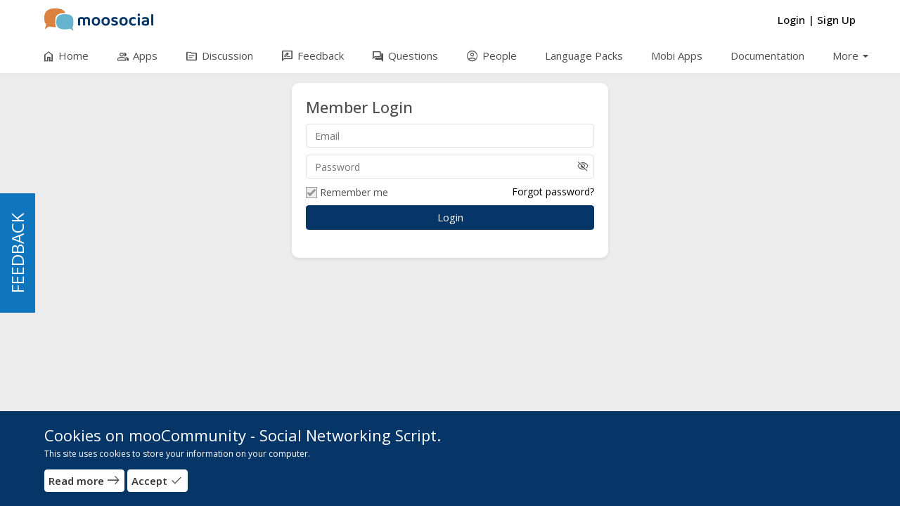

--- FILE ---
content_type: text/javascript
request_url: https://community.moosocial.com/sticky_sidebar/js/sidebar-sticky.min.js?v=94
body_size: 5001
content:
!function(t,o){"function"==typeof define&&define.amd?define(["jquery","mooStickyKit"],o):"object"==typeof exports?module.exports=o(require("jquery")):t.mooSidebarSticky=o(t.jQuery)}(this,(function(t,o){var i={offset_top:50,offset_bottom:5,bottoming:!0,parent:"[sticky-parent]"},n=t("#center"),e=0,a=t("#leftnav"),c=0,d=!1,l=!1,r=!1,w=t("#right"),f=0,k=!1,h=!1,s=!1,b=function(){if(a.length>0&&n.length>0){e=n.height(),c=a.height();var t=a.css("float");"left"===t||"right"===t?e>c&&(l=!0):console.log("not floating left or right")}},u=function(){a.length>0&&(t(window).width()<992?d=!0:!0===l&&(a.stick_in_parent(i),a.on("sticky_kit:stick",(function(o){t("body").trigger("stickySideBarCallback",[{position:"west",element:o.target,event:"has-stuck"}])})),a.on("sticky_kit:unstick",(function(o){t("body").trigger("stickySideBarCallback",[{position:"west",element:o.target,event:"has-unstuck"}])}))))},y=function(){d=!0,a.trigger("sticky_kit:detach")},g=function(){!0===r?t(window).resize((function(){t(window).width()<992?y():(a.trigger("sticky_kit:recalc"),!0===d?(d=!1,a.stick_in_parent(i)):w.trigger("sticky_kit:recalc"))})):y()},C=function(){if(w.length>0&&n.length>0){e=n.height(),f=w.height();var t=w.css("float");"left"===t||"right"===t?e>f&&(h=!0):console.log("not floating left or right")}},m=function(){w.length>0&&(t(window).width()<992?k=!0:!0===h&&(w.stick_in_parent(i),w.on("sticky_kit:stick",(function(o){t("body").trigger("stickySideBarCallback",[{position:"east",element:o.target,event:"has-stuck"}])})),w.on("sticky_kit:unstick",(function(o){t("body").trigger("stickySideBarCallback",[{position:"east",element:o.target,event:"has-unstuck"}])}))))},S=function(){k=!0,w.trigger("sticky_kit:detach")},p=function(){!0===s?t(window).resize((function(){t(window).width()<992?S():(w.trigger("sticky_kit:recalc"),!0===k?(k=!1,w.stick_in_parent(i)):w.trigger("sticky_kit:recalc"))})):S()},v=function(){!1===l?(b(),u(),!0===l&&!1===r&&(r=!0,g())):(b(),!1===l&&y()),!1===h?(C(),m(),!0===h&&!1===s&&(s=!0,p())):(b(),!1===l&&S()),!0!==l&&!0!==h||t(document.body).trigger("sticky_kit:recalc")},_=function(){y(),b(),u(),!0===l&&(r=!0,g()),S(),C(),m(),!0===h&&(s=!0,p())};return{callbackLoadMoreResults:function(){v()},init:function(o){i=t.extend({},i,o),n.parent().attr("sticky-parent",""),b(),u(),!0===l&&(r=!0,g()),C(),m(),!0===h&&(s=!0,p()),t("body").on("onLoadMoreStickySideBarCallback",(function(o,i){t(window).width()>=992&&v()})),t("body").on("onReLoadStickySideBarCallback",(function(o,i){t(window).width()>=992&&_()})),t("body").on("onStickySideBarReload",(function(o,i){t(window).width()>=992&&_()})),t("body").on("afterMoreResultsBehaviorCallback",(function(o,i){t(window).width()>=992&&v()})),t("body").on("afterChangeProfileTypeUserCallback",(function(o,i){t(window).width()>=992&&_()})),t("body").on("afterSearchPeopleUserCallback",(function(o,i){t(window).width()>=992&&_()})),t("body").on("afterAjaxMenuServerJSCallback",(function(o,i){t(window).width()>=992&&_()})),t("body").on("afterAjaxSearchServerJSCallback",(function(o,i){t(window).width()>=992&&_()})),t("body").on("afterAjaxSearchGlobalSearchCallback",(function(o,i){t(window).width()>=992&&_()})),t("body").on("afterPostWallCallbackSuccess",(function(o,i){t(window).width()>=992&&_()})),t("body").on("afterPreviewLinkWallCallback",(function(o,i){t(window).width()>=992&&_()})),t("body").on("afterDestroyPreviewLinkWallCallback",(function(o,i){t(window).width()>=992&&_()})),t("body").on("afterUploadWallVideoCallback",(function(o,i){t(window).width()>=992&&_()})),t("body").on("afterUploadWallPhotoCallback",(function(o,i){t(window).width()>=992&&_()})),t("body").on("afterDeleteWallPhotoCallback",(function(o,i){t(window).width()>=992&&_()})),t("body").on("afterRemoveActivityCallback",(function(o,i){t(window).width()>=992&&_()})),t("body").on("afterLoadFormEditActivityCallback",(function(o,i){t(window).width()>=992&&_()})),t("body").on("afterCancelFormEditActivityCallback",(function(o,i){t(window).width()>=992&&_()})),t("body").on("afterShowFormCommentCallback",(function(o,i){t(window).width()>=992&&_()})),t("body").on("afterPostCommentCallback",(function(o,i){t(window).width()>=992&&_()})),t("body").on("afterRemoveActivityCommentCallback",(function(o,i){t(window).width()>=992&&_()})),t("body").on("afterShowFormEditCommentCallback",(function(o,i){t(window).width()>=992&&_()})),t("body").on("afterCancelFormEditCommentCallback",(function(o,i){t(window).width()>=992&&_()})),t("body").on("afterRemovePhotoCommentCallback",(function(o,i){t(window).width()>=992&&_()})),t("body").on("afterShowMoreServerJSCallback",(function(o,i){t(window).width()>=992&&_()})),t("body").on("afterShowStatusBoxCallback",(function(o,i){t(window).width()>=992&&_()})),t("body").on("afterLoadHitStatsCallback",(function(o,i){t(window).width()>=992&&_()})),t("body").on("afterLoadFlexSliderInitCallback",(function(o,i){t(window).width()>=992&&_()})),t(".collapse").on("hidden.bs.collapse",(function(){t(window).width()>=992&&_()})),t(".collapse").on("shown.bs.collapse",(function(){t(window).width()>=992&&_()}))}}}));

--- FILE ---
content_type: text/javascript
request_url: https://community.moosocial.com/js/responsive.min.js?v=94
body_size: 7630
content:
/* Copyright (c) SocialLOFT LLC
 * mooSocial - The Web 2.0 Social Network Software
 * @website: http://www.moosocial.com
 * @author: mooSocial
 * @license: https://moosocial.com/license/
*/ !function(e,i){"function"==typeof define&&define.amd?define(["jquery","bootstrap","sidebarModal","mooCoreMenu","mooNiceSelect"],i):"object"==typeof exports?module.exports=i(require("jquery")):e.mooResponsive=i(e.jQuery)}(this,function(e){var i,n,t=function(){var e=window,i="inner";return"innerWidth"in window||(i="client",e=document.documentElement||document.body),e[i+"Width"]},o=function(){e("#leftnav").hasClass("in")&&992>t()||e("#leftnav").sidebarModal("hide"),e("#right").hasClass("in")&&992>t()||e("#right").sidebarModal("hide"),992>t()?(e("#leftnav").hasClass("in")||e("#leftnav").addClass("modal-mobile fade").css("display","none"),e("#right").hasClass("in")||e("#right").addClass("modal-mobile fade").css("display","none")):(e("#leftnav").removeClass("modal-mobile fade").css("display","block"),e("#right").removeClass("modal-mobile fade").css("display","block"))},a=function(){var i=e("#mainMenuSection").find(e(".core-menu-link.active")[0]);if(i.length>0){var n=i.find(".core-menu-icon").text(),o=i.find(".core-menu-text").text();""==n&&(n="menu"),e("#mainMenuMobileToggle").find(".main-menu-toggle-text").text(o),e("#mainMenuMobileToggle").find(".main-menu-toggle-icon").text(n)}e("#mainMenuMobileToggle").click(function(e){e.preventDefault(),992>t()&&s()}),e("#mainMenuOverview, #mainMenuClose").click(function(e){e.preventDefault(),992>t()&&l()}),e("#main_menu").find("li.hasChild .main-menu-arrow, li.hasChild .core-menu-header").each(function(i){var n=e(this).parent();e(this).click(function(e){e.preventDefault(),992>t()&&(n.addClass("mobile-show-menu-child"),n.parent().find("> li:not(.mobile-show-menu-child)").addClass("mobile-hide-menu-child"),n.parent().addClass("main-menu-non-overflow"),n.animate({"margin-left":"0"},500,function(){}))})}),e("#main_menu").find("li.hasChild .main-sub-menu-back").each(function(i){var n=e(this).parent();e(this).click(function(e){e.preventDefault(),992>t()&&n.animate({"margin-left":"100%"},400,function(){n.removeClass("mobile-show-menu-child").css("margin-left",""),n.parent().find("> li.mobile-hide-menu-child").removeClass("mobile-hide-menu-child"),n.parent().removeClass("main-menu-non-overflow")})})}),e(window).resize(function(){t()>=992&&l()})},s=function(){e("#mainMenuSection").addClass("mobile-view"),e("html").addClass("mobile-menu-open")},l=function(){e("#mainMenuSection").removeClass("mobile-view"),e("html").removeClass("mobile-menu-open"),e("#main_menu").find("li.mobile-show-menu-child").each(function(i){e(this).css("margin-left",""),e(this).removeClass("mobile-show-menu-child")}),e("#main_menu").find("li.mobile-hide-menu-child").each(function(i){e(this).removeClass("mobile-hide-menu-child")}),e("#main_menu").find(".main-menu-non-overflow").each(function(i){e(this).removeClass(".main-menu-non-overflow")})},d=function(){e(document).on("hidden.bs.modal",function(i){e(i.target).removeData("bs.modal")})},r=function(){992>t()?e("#header_mobi").css("display","block"):(e("#header_mobi").css("display","none"),e(".notify_group").css("display","block"));var i,n=e(window).scrollTop(),o=e("body");e(window).scroll(function(){if(992>t()&&!o.hasClass("openNotify")){var a=e(window).scrollTop();n<a&&n>0?e(".sl-rsp-modal").hasClass("in")||(i="down",e("body").addClass("faceOutEffect")):e(".sl-rsp-modal").hasClass("in")||(i="up",e("body").removeClass("faceOutEffect")),n=a}})},c=function(){e("#global-search").focus(function(){e(this).addClass("active")}).blur(function(){e(this).removeClass("active")})},u=function(){992>t()&&(e(".menu_top_list").size()>0&&(e(".menu_top_list a").unbind("click"),e(".menu_top_list a").click(function(){e("#leftnav").sidebarModal("hide"),e("#right").sidebarModal("hide"),e("body").scrollTop(0)})),e("#global-search-filters").size()>0&&(e("#global-search-filters a").unbind("click"),e("#global-search-filters a").click(function(){e("#leftnav").sidebarModal("hide"),e("#right").sidebarModal("hide"),e("body").scrollTop(0)})))},m=function(){f(),e(window).scroll(function(){f()}),e("body").trigger("afterResponsiveFullHeaderScroll",[{}])},f=function(){t()>992&&(e(window).scrollTop()>56?e("body").addClass("documentScrolling"):e("body").removeClass("documentScrolling"))},h=function(){e(document).on("click",".dropdown-menu",function(i){e(this).hasClass("keep_open")&&i.stopPropagation()})},g=function(){e(".PE").size()>0&&e(".PE").each(function(){var i=e(this).parent(),n=i.width(),t=.667*n,o=.332*n;i.find(".ej").css({width:t,height:t}),i.find(".sp").css({width:o,height:t/2}),i.find(".sp.eq").css({width:o,height:t/2-1});var a=.749*n,s=.249*n;i.find(".ej1").css({width:a,height:a}),i.find(".sp1").css({width:s,height:a/3}),i.find(".sp1.eq1").css({width:s,height:a/3-2}),e("body").trigger("afterArragePhotoFeed",[{element:e(this)}])})},p=function(){e(".single_img").size()>0&&e(".single_img").each(function(){var i,n,t=e(this);e("<img/>").attr("src",e(t).attr("src")).load(function(){i=this.width,(n=this.height)>=i?e(t).addClass("verticalImage"):e(t).addClass("horizionImage"),e("body").trigger("afterCheckDimensionSingleImage",[{element:e(t)}])})})},v=function(){e("#leftnav input").bind("keypress",function(i){13==(i.keyCode||i.which)&&e("#leftnav").sidebarModal("hide")})},b=function(){e(document).ready(function(){e("input,textarea").bind("focus",function(){e("body").addClass("keyboard")})}),e(document).ready(function(){e("input,textarea").bind("blur",function(){e("body").removeClass("keyboard")})})},C=function(){t()},w=function(){e(".menu-list-toggle").CategoryMenuToggle()},y=function(){e(".modal").on("show.bs.modal",function(){(navigator.userAgent.match(/iPhone/i)||navigator.userAgent.match(/iPod/i))&&e("body").addClass("modal-iphone")})},M=function(){e(".dropdown-popup-toggle").click(function(i){i.preventDefault(),i.stopPropagation(),e(this).parent().toggleClass("open")}),e(document).on("click",function(i){1!=e(i.target).parents(".login-popup-group").length&&e(".login-popup-group").removeClass("open")})},k=function(i){var n=e(i),t=e(n.attr("data-target"));if(n.length>0){var o=n.find(".gl-item.active:first").attr("data-type");t.removeClass("grid-view").removeClass("list-view"),"grid"==o?t.addClass("grid-view"):"list"==o&&t.addClass("list-view"),n.find(".gl-item").unbind("click").bind("click",function(i){i.preventDefault(),i.stopPropagation();var o=e(this).attr("data-type");n.find(".active").removeClass("active"),e(this).addClass("active"),t.removeClass("grid-view").removeClass("list-view"),"grid"==o?t.addClass("grid-view"):"list"==o&&t.addClass("list-view")})}},$=function(){e("select.form-control:not([multiple])").niceSelect()};return{init:function(){$(),b(),o(),a(),r(),m(),g(),p(),v(),w(),y(),i=e(document).width(),n=e(document).height(),e(window).resize(function(){o(),e(document).width()!=i&&e(document).height()!=n&&(r(),g(),i=e(document).width(),n=e(document).height())}),d(),c(),u(),window.navigator.userAgent.indexOf("MSIE ")>0&&e(".upload-section span").css("display","none"),h(),C(),e("select.core-select").niceSelect(),e(".sidebar-modal").on("show.bs.sidebarModal",function(i){var n=e(this),t=n.attr("id"),o="";"leftnav"==t?o="left":"right"==t&&(o="right"),e(document).trigger("afterSidebarModalShow",[{element:n,position:o}])}),e(".sidebar-modal").on("hide.bs.sidebarModal",function(i){var n=e(this),t=n.attr("id"),o="";"leftnav"==t?o="left":"right"==t&&(o="right"),e(document).trigger("afterSidebarModalHide",[{element:n,position:o}])})},initFeedImage:function(){g(),p()},arragePhotoFeed:function(){g()},initGridListView:function(e){k(e)},initLoginPopup:function(){M()}}});

--- FILE ---
content_type: text/javascript
request_url: https://community.moosocial.com/js/moocore/button.min.js?v=94
body_size: 516
content:
/* Copyright (c) SocialLOFT LLC
 * mooSocial - The Web 2.0 Social Network Software
 * @website: http://www.moosocial.com
 * @author: mooSocial
 * @license: https://moosocial.com/license/
 */
!function(e,t){"function"==typeof define&&define.amd?define(["jquery"],t):"object"==typeof exports?module.exports=t(require("jquery")):e.mooButton=t()}(this,(function(e){var t;return{disableButton:function(n){t=e("#"+n+" i").attr("class"),e("#"+n+" i").attr("class","icon-refresh icon-spin"),e("#"+n).addClass("disabled")},enableButton:function(n){e("#"+n+" i").attr("class",t),e("#"+n).removeClass("disabled")}}}));

--- FILE ---
content_type: text/javascript
request_url: https://community.moosocial.com/js/nice-select/jquery.nice-select.min.js?v=94
body_size: 3121
content:
!function(e){e.fn.niceSelect=function(t){if("string"==typeof t)return"update"==t?this.each(function(){var t=e(this),i=e(this).next(".nice-select"),l=i.hasClass("open");i.length&&(i.remove(),s(t),l&&t.next().trigger("click"))}):"destroy"==t?(this.each(function(){var t=e(this),s=e(this).next(".nice-select");s.length&&(s.remove(),t.css("display",""))}),0==e(".nice-select").length&&e(document).off(".nice_select")):console.log('Method "'+t+'" does not exist.'),this;function s(t){var s=e("<div></div>").addClass("nice-select").addClass(t.attr("class")||"").addClass(t.attr("disabled")?"disabled":"").removeClass("hide").attr("style",t.attr("style")).attr("tabindex",t.attr("disabled")?null:"0").html('<span class="current"></span><ul class="list"></ul>');t.after(s);var i=s.find("ul");i.empty(),t.children().each(function(){var t=e(this);if(t.is("optgroup")){var s=e("<li></li>").addClass("group-label").text(t.attr("label"));i.append(s),t.find("option").each(function(){var t=e(this),s=e("<li></li>").attr("data-value",t.val()).addClass("option option-group"+(t.is(":selected")?" selected":"")+(t.is(":disabled")?" disabled":"")).html(t.text());i.append(s)})}else if(t.is("option")){var l=t,n=e("<li></li>").attr("data-value",l.val()).addClass("option"+(l.is(":selected")?" selected":"")+(l.is(":disabled")?" disabled":"")).html(l.text());i.append(n)}});var l=t.find("option:selected");s.find(".current").html(l.text()||t.find("option").first().text())}this.addClass("hide"),this.each(function(){var t=e(this);t.next().hasClass("nice-select")||s(t)}),e(document).off(".nice_select"),e(document).on("click.nice_select",".nice-select",function(t){var s=e(this);e(".nice-select").not(s).removeClass("open"),s.toggleClass("open"),s.hasClass("open")?(s.find(".option"),s.find(".focus").removeClass("focus"),s.find(".selected").addClass("focus")):s.focus()}),e(document).on("click.nice_select",function(t){0===e(t.target).closest(".nice-select").length&&e(".nice-select").removeClass("open").find(".option")}),e(document).on("click.nice_select",".nice-select .option:not(.disabled)",function(t){var s=e(this),i=s.closest(".nice-select");i.find(".selected").removeClass("selected"),s.addClass("selected");var l=s.data("display")||s.text();i.find(".current").text(l),i.prev("select").val(s.data("value")).trigger("change")}),e(document).on("keydown.nice_select",".nice-select",function(t){var s=e(this),i=e(s.find(".focus")||s.find(".list .option.selected"));if(32==t.keyCode||13==t.keyCode)return s.hasClass("open")?i.trigger("click"):s.trigger("click"),!1;if(40==t.keyCode){if(s.hasClass("open")){var l=i.nextAll(".option:not(.disabled)").first();l.length>0&&(s.find(".focus").removeClass("focus"),l.addClass("focus"))}else s.trigger("click");return!1}if(38==t.keyCode){if(s.hasClass("open")){var n=i.prevAll(".option:not(.disabled)").first();n.length>0&&(s.find(".focus").removeClass("focus"),n.addClass("focus"))}else s.trigger("click");return!1}if(27==t.keyCode)s.hasClass("open")&&s.trigger("click");else if(9==t.keyCode&&s.hasClass("open"))return!1});var i=document.createElement("a").style;return i.cssText="pointer-events:auto","auto"!==i.pointerEvents&&e("html").addClass("no-csspointerevents"),this}}(jQuery);